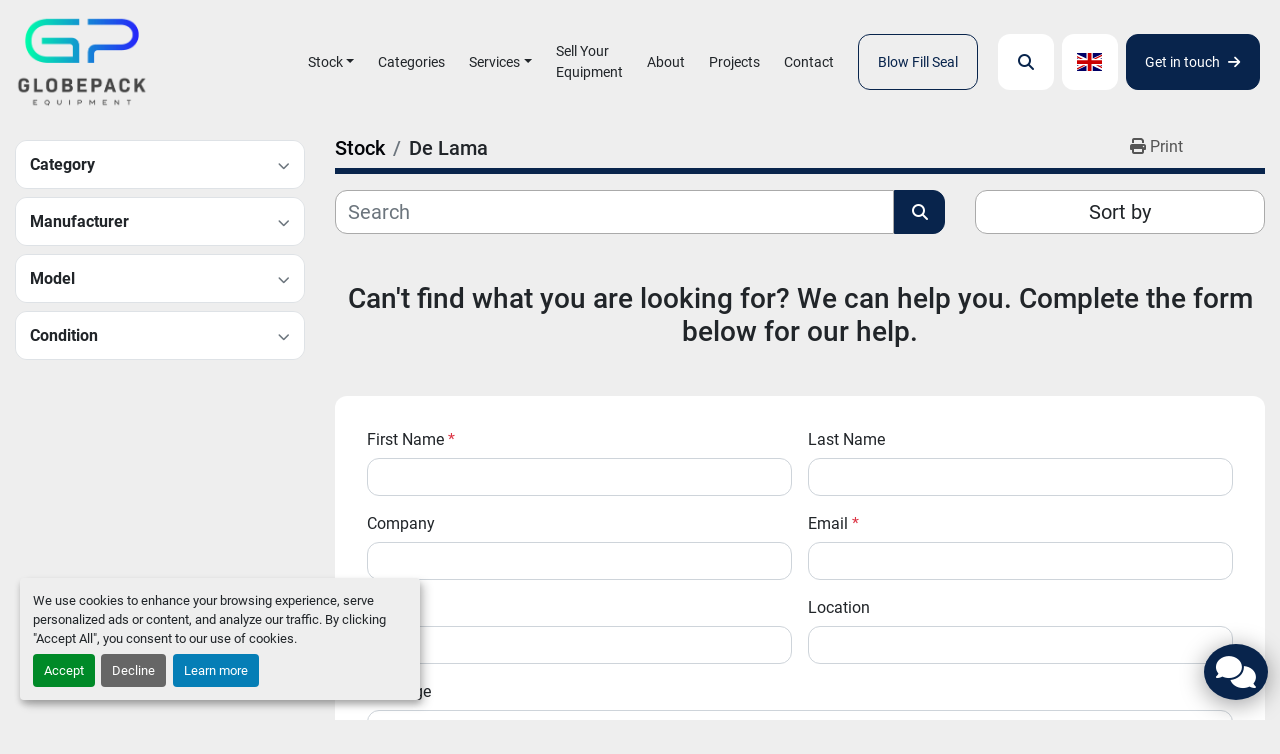

--- FILE ---
content_type: text/html; charset=utf-8
request_url: https://www.globepackequipment.com/listings?manufacturer=De+Lama
body_size: 7553
content:
<!DOCTYPE html><html id="mh" lang="en"><head><title>De Lama for sale at GlobePack Equipment</title><meta content="De Lama for sale at GlobePack Equipment" property="title" /><meta content="text/html; charset=UTF-8" http-equiv="Content-Type" /><meta content="width=device-width, initial-scale=1.0" name="viewport" /><meta content="Find Tablet and Capsule, Fillers, Ancillary Equipment, Blow Fill Seal, Labellers and other Equipment for sale at GlobePack Equipment." name="description" /><meta content="wss://system.machinio.com/cable" name="cable-url" /><meta content="Find Tablet and Capsule, Fillers, Ancillary Equipment, Blow Fill Seal, Labellers and other Equipment for sale at GlobePack Equipment." property="og:description" /><meta content="De Lama for sale at GlobePack Equipment" property="og:title" /><meta content="website" property="og:type" /><meta content="summary_large_image" property="twitter:card" /><meta content="De Lama for sale at GlobePack Equipment" property="twitter:title" /><meta content="Find Tablet and Capsule, Fillers, Ancillary Equipment, Blow Fill Seal, Labellers and other Equipment for sale at GlobePack Equipment." property="twitter:description" /><link href="https://i.machineryhost.com" rel="preconnect" /><link href="https://i.system.machinio.com" rel="preconnect" /><link href="https://s3.amazonaws.com" rel="preconnect" /><link href="https://www.googletagmanager.com" rel="preconnect" /><meta content="noindex" name="robots" /><link rel="stylesheet" href="/styles/custom-9dc4bad4bcc02d5d48ac7ef9f1f2692f.css" media="all" /><link rel="stylesheet" href="/packs/css/918-ca3a6288.css" media="all" />
<link rel="stylesheet" href="/packs/css/application-5f9e7bfe.css" media="all" /><style>.site-header__logo img{height:92px}
</style><link href="https://www.globepackequipment.com/listings?manufacturer=De+Lama" rel="canonical" /><meta content="https://www.globepackequipment.com/listings?manufacturer=De+Lama" property="og:url" /><link href="https://www.globepackequipment.com/listings?manufacturer=De+Lama" rel="next" /><script data-name="analytics" type="application/javascript">var script = document.createElement('script');
script.setAttribute('src', 'https://www.googletagmanager.com/gtag/js?id=--');
script.setAttribute('async', true);
document.head.appendChild(script);

window.dataLayer = window.dataLayer || [];
function gtag(){dataLayer.push(arguments);}

gtag('consent', 'default', {
  ad_storage: 'denied',
  ad_user_data: 'denied',
  ad_personalization: 'denied',
  analytics_storage: 'denied',
  personalization_storage: 'denied',
  functionality_storage: 'denied',
  security_storage: 'denied',
  wait_for_update: 500
});


gtag('js', new Date());

gtag('config', '--')
gtag('config', 'Google')
gtag('config', 'tag')
gtag('config', 'gtag')
gtag('config', 'js')
gtag('config', '--')
gtag('config', 'script')
gtag('config', 'async')
gtag('config', 'src')
gtag('config', 'https')
gtag('config', 'www')
gtag('config', 'googletagmanager')
gtag('config', 'com')
gtag('config', 'gtag')
gtag('config', 'js')
gtag('config', 'id')
gtag('config', 'G-BYF16DVHZ3')
gtag('config', 'script')
gtag('config', 'script')
gtag('config', 'window')
gtag('config', 'dataLayer')
gtag('config', 'window')
gtag('config', 'dataLayer')
gtag('config', 'function')
gtag('config', 'gtag')
gtag('config', 'dataLayer')
gtag('config', 'push')
gtag('config', 'arguments')
gtag('config', 'gtag')
gtag('config', 'js')
gtag('config', 'new')
gtag('config', 'Date')
gtag('config', 'gtag')
gtag('config', 'config')
gtag('config', 'G-BYF16DVHZ3')
gtag('config', 'script')


</script><link rel="icon" type="image/x-icon" href="https://f.machineryhost.com/c997c3e77d30158cbe6b75d1bcb41850/favicon.ico" /><link rel="apple-touch-icon" type="image/png" href="https://f.machineryhost.com/c997c3e77d30158cbe6b75d1bcb41850/favicon.ico" /><script id="json-ld" type="application/ld+json">{ "@context" : "https://schema.org", "@type" : "LocalBusiness", "name" : "GlobePack Equipment", "address" : "Unit 8 Ripley Close, Normanton Industrial Estate, Normanton, West Yorkshire, WF6 1TB, United Kingdom", "url" : "https://www.globepackequipment.com", "image": "https://f.machineryhost.com/7647966b7343c29048673252e490f736/4dd8eccce63d6947df34feaa7b9cddb5/logo.png", "telephone" : "+44 (0)1344 891379"}</script></head><body class="listings-page body-s89 body-xl-container"><code data-configs="{&quot;currency&quot;:&quot;gbp&quot;,&quot;convert_prices&quot;:false,&quot;gdpr_compliance&quot;:true,&quot;currency_iso_code&quot;:false,&quot;show_webshop_stripe_invoice_checkout_hint&quot;:false,&quot;private_price_webshop&quot;:false,&quot;enable_listing_quantity&quot;:true,&quot;allow_offer&quot;:false,&quot;terms_of_sales_path&quot;:null,&quot;automated_locale&quot;:false,&quot;primary_language_code&quot;:&quot;en&quot;,&quot;manual_languages&quot;:[&quot;en&quot;],&quot;controller_name&quot;:&quot;listings&quot;,&quot;webshop_type&quot;:&quot;ecommerce&quot;,&quot;create_webshop_lead&quot;:null,&quot;display_cookies_consent&quot;:true,&quot;privacy_policy_page&quot;:null,&quot;contact_form_attach_files_limit&quot;:10,&quot;submit_order_button_text&quot;:null,&quot;shopping_cart_header_title&quot;:null,&quot;custom_newsletter_button_title&quot;:null,&quot;restrict_lead_submission_by_buyer_location&quot;:false}"></code><div class="page-wrapper"><div class="hidden-print header-layout"><header class="site-header pack py-3 sticky-nav" id="site-header"><div class="container-fluid px-3"><div class="d-flex flex-column flex-lg-row justify-content-between align-items-lg-center"><div class="d-flex align-items-center justify-content-between mb-3 mb-lg-0 mr-lg-3"><div class="site-header__logo mr-4 "><a class="" href="/"><img class="" alt="GlobePack Equipment" src="https://f.machineryhost.com/7647966b7343c29048673252e490f736/4dd8eccce63d6947df34feaa7b9cddb5/logo.png" /></a></div><nav class="primary-nav flex-grow-1"><ul class="primary-nav__navbar"><li class="primary-nav__item inventory"><div class="dropdown primary-nav__dropdown"><div aria-expanded="false" aria-haspopup="true" class="primary-nav__link dropdown-toggle" id="dropdownMenuButton" role="button"><a href="/listings">Stock</a></div><div aria-labelledby="dropdownMenuButton" class="dropdown-menu primary-nav__dropdown-menu m-0"><div class="d-flex"><div class="primary-nav__link-block multicolumn mr-3" style="column-count: 3;"><div class="primary-nav__link-block__item"><a class="dropdown-item  dropdown-children" href="/ancillary-equipment">Ancillary Equipment</a><div class="dropdown-item grandchildren w-100"><a class="dropdown-item" data-role="grandchildren-item" href="/ancillary-equipment/assembly-machines">Assembly Machines</a><a class="dropdown-item" data-role="grandchildren-item" href="/ancillary-equipment/checkweighers">Checkweighers</a><a class="dropdown-item" data-role="grandchildren-item" href="/ancillary-equipment/check-weighers">Check weighers</a><a class="dropdown-item" data-role="grandchildren-item" href="/ancillary-equipment/coders-printers">Coders &amp; Printers</a><a class="dropdown-item" data-role="grandchildren-item" href="/ancillary-equipment/conveyors">Conveyors</a><a class="dropdown-item" data-role="grandchildren-item" href="/ancillary-equipment/drag-finishing-machines">Drag Finishing Machines</a><a class="dropdown-item" data-role="grandchildren-item" href="/ancillary-equipment/floor-cleaners">Floor Cleaners</a><a class="dropdown-item" data-role="grandchildren-item" href="/ancillary-equipment/rotary-tables">Rotary Tables</a><a class="dropdown-item" data-role="grandchildren-item" href="/ancillary-equipment/scales">Scales</a><a class="dropdown-item" data-role="grandchildren-item" href="/ancillary-equipment/unscramblers">Unscramblers</a><a class="dropdown-item" data-role="grandchildren-item" href="/ancillary-equipment/weighing-machines">Weighing Machines</a></div></div><div class="primary-nav__link-block__item"><a class="dropdown-item  dropdown-children" href="/blister-packing">Blister Packing</a><div class="dropdown-item grandchildren w-100"><a class="dropdown-item" data-role="grandchildren-item" href="/blister-packing/complete-lines">Complete Lines</a></div></div><div class="primary-nav__link-block__item"><a class="dropdown-item  " href="/blow-fill-seal">Blow Fill Seal</a></div><div class="primary-nav__link-block__item"><a class="dropdown-item  dropdown-children" href="/capping">Capping</a><div class="dropdown-item grandchildren w-100"><a class="dropdown-item" data-role="grandchildren-item" href="/capping/bench-top-cappers">Bench Top Cappers</a><a class="dropdown-item" data-role="grandchildren-item" href="/capping/cap-elevator">Cap Elevator</a><a class="dropdown-item" data-role="grandchildren-item" href="/capping/cap-sorter-bowls">Cap Sorter Bowls</a><a class="dropdown-item" data-role="grandchildren-item" href="/capping/crimp-capper">Crimp Capper</a><a class="dropdown-item" data-role="grandchildren-item" href="/capping/fillers">Fillers</a><a class="dropdown-item" data-role="grandchildren-item" href="/capping/inspection">Inspection</a></div></div><div class="primary-nav__link-block__item"><a class="dropdown-item  dropdown-children" href="/cartoning">Cartoning</a><div class="dropdown-item grandchildren w-100"><a class="dropdown-item" data-role="grandchildren-item" href="/cartoning/horizontal-cartoners">Horizontal Cartoners</a><a class="dropdown-item" data-role="grandchildren-item" href="/cartoning/vertical-cartoners">Vertical Cartoners</a></div></div><div class="primary-nav__link-block__item"><a class="dropdown-item  dropdown-children" href="/complete-lines">Complete Lines</a><div class="dropdown-item grandchildren w-100"><a class="dropdown-item" data-role="grandchildren-item" href="/complete-lines/fillers">Fillers</a><a class="dropdown-item" data-role="grandchildren-item" href="/complete-lines/liquid-filler">Liquid Filler</a><a class="dropdown-item" data-role="grandchildren-item" href="/complete-lines/tablet-and-capsule">Tablet and Capsule</a></div></div><div class="primary-nav__link-block__item"><a class="dropdown-item  dropdown-children" href="/end-of-line-packaging">End of Line Packaging</a><div class="dropdown-item grandchildren w-100"><a class="dropdown-item" data-role="grandchildren-item" href="/end-of-line-packaging/band-sealer">Band Sealer</a><a class="dropdown-item" data-role="grandchildren-item" href="/end-of-line-packaging/case-packing">Case Packing</a><a class="dropdown-item" data-role="grandchildren-item" href="/end-of-line-packaging/case-sealing">Case Sealing</a><a class="dropdown-item" data-role="grandchildren-item" href="/end-of-line-packaging/guillotines">Guillotines</a><a class="dropdown-item" data-role="grandchildren-item" href="/end-of-line-packaging/overwrapping">Overwrapping</a><a class="dropdown-item" data-role="grandchildren-item" href="/end-of-line-packaging/paper-folding-machines">Paper Folding Machines</a><a class="dropdown-item" data-role="grandchildren-item" href="/end-of-line-packaging/shrink-wrapping">Shrink Wrapping</a><a class="dropdown-item" data-role="grandchildren-item" href="/end-of-line-packaging/sleeve-applicators">Sleeve Applicators</a><a class="dropdown-item" data-role="grandchildren-item" href="/end-of-line-packaging/stretch-banding">Stretch Banding</a></div></div><div class="primary-nav__link-block__item"><a class="dropdown-item  dropdown-children" href="/fillers">Fillers</a><div class="dropdown-item grandchildren w-100"><a class="dropdown-item" data-role="grandchildren-item" href="/fillers/ampoule-filling">Ampoule Filling</a><a class="dropdown-item" data-role="grandchildren-item" href="/fillers/bench-top-machines">Bench Top Machines</a><a class="dropdown-item" data-role="grandchildren-item" href="/fillers/complete-lines">Complete Lines</a><a class="dropdown-item" data-role="grandchildren-item" href="/fillers/iv-bag-filling">IV Bag Filling</a><a class="dropdown-item" data-role="grandchildren-item" href="/fillers/liquid-filler">Liquid Filler</a><a class="dropdown-item" data-role="grandchildren-item" href="/fillers/monoblock">Monoblock</a><a class="dropdown-item" data-role="grandchildren-item" href="/fillers/powder-fillers">Powder Fillers</a><a class="dropdown-item" data-role="grandchildren-item" href="/fillers/powder-handling">Powder Handling</a><a class="dropdown-item" data-role="grandchildren-item" href="/fillers/sachet-filling">Sachet Filling</a><a class="dropdown-item" data-role="grandchildren-item" href="/fillers/tube-filler">Tube Filler</a></div></div><div class="primary-nav__link-block__item"><a class="dropdown-item  " href="/inspection-equipment">Inspection Equipment</a></div><div class="primary-nav__link-block__item"><a class="dropdown-item  dropdown-children" href="/labellers">Labellers</a><div class="dropdown-item grandchildren w-100"><a class="dropdown-item" data-role="grandchildren-item" href="/labellers/front-back-wrap-labellers">Front, Back &amp; Wrap Labellers</a><a class="dropdown-item" data-role="grandchildren-item" href="/labellers/syringe-labellers">Syringe Labellers</a><a class="dropdown-item" data-role="grandchildren-item" href="/labellers/top-labellers">Top Labellers</a><a class="dropdown-item" data-role="grandchildren-item" href="/labellers/vial-labellers">Vial Labellers</a><a class="dropdown-item" data-role="grandchildren-item" href="/labellers/wrap-labellers">Wrap Labellers</a></div></div><div class="primary-nav__link-block__item"><a class="dropdown-item  dropdown-children" href="/mixers-vessels">Mixers &amp; Vessels</a><div class="dropdown-item grandchildren w-100"><a class="dropdown-item" data-role="grandchildren-item" href="/mixers-vessels/granulator">GRANULATOR</a></div></div><div class="primary-nav__link-block__item"><a class="dropdown-item  dropdown-children" href="/process-equipment">Process Equipment</a><div class="dropdown-item grandchildren w-100"><a class="dropdown-item" data-role="grandchildren-item" href="/process-equipment/bioreactors">Bioreactors</a><a class="dropdown-item" data-role="grandchildren-item" href="/process-equipment/fluid-bed-dryers">Fluid Bed Dryers</a><a class="dropdown-item" data-role="grandchildren-item" href="/process-equipment/granulators">Granulators</a><a class="dropdown-item" data-role="grandchildren-item" href="/process-equipment/granulators-mills">Granulators &amp; Mills</a><a class="dropdown-item" data-role="grandchildren-item" href="/process-equipment/milling-machines">Milling Machines</a><a class="dropdown-item" data-role="grandchildren-item" href="/process-equipment/pumps">Pumps</a></div></div><div class="primary-nav__link-block__item"><a class="dropdown-item  dropdown-children" href="/tablet-and-capsule">Tablet and Capsule</a><div class="dropdown-item grandchildren w-100"><a class="dropdown-item" data-role="grandchildren-item" href="/tablet-and-capsule/capsule-filler">Capsule Filler</a><a class="dropdown-item" data-role="grandchildren-item" href="/tablet-and-capsule/coating">Coating</a><a class="dropdown-item" data-role="grandchildren-item" href="/tablet-and-capsule/coating-machines">Coating Machines</a><a class="dropdown-item" data-role="grandchildren-item" href="/tablet-and-capsule/deduster">Deduster</a><a class="dropdown-item" data-role="grandchildren-item" href="/tablet-and-capsule/tablet-coater">Tablet Coater</a><a class="dropdown-item" data-role="grandchildren-item" href="/tablet-and-capsule/tablet-counter">Tablet Counter</a><a class="dropdown-item" data-role="grandchildren-item" href="/tablet-and-capsule/tablet-press">Tablet Press</a><a class="dropdown-item" data-role="grandchildren-item" href="/tablet-and-capsule/vacuum-unit">Vacuum Unit</a></div></div><div class="primary-nav__link-block__item"><a class="dropdown-item  " href="/tube-filling">Tube Filling</a></div><hr /><a class="dropdown-item view-all" href="/listings">View All</a></div></div></div></div></li><li class="primary-nav__item"><a class="primary-nav__link" href="/categories">Categories</a></li><li class="primary-nav__item"><div class="dropdown primary-nav__dropdown"><div aria-expanded="false" aria-haspopup="true" class="primary-nav__link dropdown-toggle" id="pagesMenuButton1125" role="button"><a href="/pages/services">Services</a></div><div aria-labelledby="pagesMenuButton1125" class="dropdown-menu primary-nav__dropdown-menu m-0"><div class="d-flex"><div class="primary-nav__link-block"><a class="dropdown-item" href="/pages/equipment-sales">Equipment Sales</a><a class="dropdown-item" href="/pages/equipment-refurbishment-modifications-upgrades">Equipment Refurbishment, Modifications &amp; Upgrades</a><a class="dropdown-item" href="/pages/factory-plant-sales">Factory &amp; Plant Sales</a><a class="dropdown-item" href="/pages/dismantling-removals">Dismantling &amp; Removals</a><a class="dropdown-item" href="/pages/transport-shipping-freight">Transport, Shipping &amp; Freight </a><a class="dropdown-item" href="/pages/valuations">Valuations</a><a class="dropdown-item" href="/pages/machinery-sourcing-consulting-services">Machinery Sourcing &amp; Consulting Services </a><a class="dropdown-item" href="/pages/flexible-financing">Flexible Financing</a></div></div></div></div></li><li class="primary-nav__item"><a class="primary-nav__link" href="/pages/sell-your-equipment">Sell Your Equipment </a></li><li class="primary-nav__item"><a class="primary-nav__link" href="/pages/about">About </a></li><li class="primary-nav__item"><a class="primary-nav__link" href="/blog">Projects</a></li><li class="primary-nav__item"><a class="primary-nav__link" href="/pages/contact">Contact </a></li><li class="primary-nav__item"><a class="primary-nav__link" href="/pages/blow-fill-seal">Blow Fill Seal</a></li></ul></nav><div class="hamburger-wrapper d-flex d-lg-none align-items-center btn d-inline-flex justify-content-center align-items-center m-1" data-role="hamburger-menu"><button aria-label="Menu" class="hamburger hamburger--spin d-flex align-items-center" type="button"><div class="hamburger-box"><div class="hamburger-inner"></div></div></button><h5 class="ml-2 mb-0">Menu</h5></div></div><div class="d-flex align-items-center"><a class="site-header__search-icon btn d-inline-flex justify-content-center align-items-center m-1" href="/listings" id="site-header-search-icon"><i class="fa fa-search"></i><span class="sr-only">Search</span></a><div class="site-header__languages-widget hidden-print mx-1"><div class="google-translate"><div class="dropdown google-translate-dropdown"><a aria-expanded="false" aria-haspopup="true" class="dropdown-toggle btn btn-sm btn-light" data-toggle="dropdown" href="#" id="google_translate_dropdown"><img alt="en-GB" src="/packs/static/node_modules/flag-icon/svg/country-4x3/gb-683555226f9f1d62f1c4.svg" /></a><div aria-labelledby="google_translate_dropdown" class="dropdown-menu google-translate__dropdown-menu"><a class="dropdown-item" data-lang="en" href="#"><img alt="en-GB" src="/packs/static/node_modules/flag-icon/svg/country-4x3/gb-683555226f9f1d62f1c4.svg" /> <span class="notranslate">English</span></a><a class="dropdown-item" data-lang="fr" href="#"><img alt="fr" src="/packs/static/node_modules/flag-icon/svg/country-4x3/fr-1ff689d349e0bf026ffe.svg" /> <span class="notranslate">Français</span></a><a class="dropdown-item" data-lang="de" href="#"><img alt="de" src="/packs/static/node_modules/flag-icon/svg/country-4x3/de-e49a32e9ea7785d920e4.svg" /> <span class="notranslate">Deutsch</span></a><a class="dropdown-item" data-lang="pl" href="#"><img alt="pl" src="/packs/static/node_modules/flag-icon/svg/country-4x3/pl-deb860494abc21defaba.svg" /> <span class="notranslate">Polish</span></a><a class="dropdown-item" data-lang="es" href="#"><img alt="es" src="/packs/static/node_modules/flag-icon/svg/country-4x3/es-1b922552371d3513bd8a.svg" /> <span class="notranslate">Español</span></a><a class="dropdown-item" data-lang="ar" href="#"><img alt="ar" src="/packs/static/node_modules/flag-icon/svg/country-4x3/ae-f5474672c73d07d008a8.svg" /> <span class="notranslate">Arabic</span></a></div></div></div></div><div class="site-header__description"><a href="/pages/contact" class="text-nowrap btn-primary btn d-inline-flex justify-content-center align-items-center m-1 site-header__btn">Get in touch<i class="fa fa-arrow-right ml-2" aria-hidden="true"></i></a></div></div></div></div></header></div><div class="page-layout" id="page-layout"><div class="page-inner" id="page-inner"><code class="hidden" data-query-params="{&quot;manufacturer&quot;:&quot;De Lama&quot;,&quot;selected_manufacturers&quot;:[&quot;De Lama&quot;],&quot;lang&quot;:&quot;en&quot;,&quot;path&quot;:&quot;/listings&quot;}"></code><div class="container"><div class="row"><div class="col-12 col-lg-3 mt-lg-3 mb-lg-4"><a class="listing-filters-toggle btn btn-primary w-100 d-flex justify-content-between align-items-center mt-2 mb-3" href="#" id="filters-toggle-button"><span>Advanced Filters</span><i class="fa fa-filter"></i></a><div class="advanced-filters style-1 mt-lg-0 mt-3" id="side-advanced-filters"><div class="filters-group"><div class="filters-group__header d-flex flex-wrap justify-content-between align-items-center" id="header_categories"><h5 class="m-0">Category</h5><button class="filters-group__control p-0 active"><i class="fa fa-chevron-up"></i></button></div></div><div class="filters-group"><div class="filters-group__header d-flex flex-wrap justify-content-between align-items-center" id="header_manufacturers"><h5 class="m-0">Manufacturer</h5><button class="filters-group__control p-0 active"><i class="fa fa-chevron-up"></i></button></div></div><div class="filters-group"><div class="filters-group__header d-flex flex-wrap justify-content-between align-items-center" id="header_models"><h5 class="m-0">Model</h5><button class="filters-group__control p-0 active"><i class="fa fa-chevron-up"></i></button></div></div><div class="filters-group"><div class="filters-group__header d-flex flex-wrap justify-content-between align-items-center" id="header_conditions"><h5 class="m-0">Condition</h5><button class="filters-group__control p-0 active"><i class="fa fa-chevron-up"></i></button></div></div></div></div><div class="col-12 col-lg-9 mt-1 mb-4"><div class="default-search-bar"><div class="index-header__outer row"><div class="index-header col-12"><div class="index-header__inner row"><nav aria-label="breadcrumb" class="py-2 col-lg-9 pl-0"><ol class="breadcrumb mb-0" itemscope="" itemtype="http://schema.org/BreadcrumbList"><li class="breadcrumb-item" itemid="/listings" itemprop="itemListElement" itemscope="" itemtype="http://schema.org/ListItem"><meta content="1" itemprop="position" /><a itemprop="item" itemtype="http://schema.org/Thing" itemid="/listings" itemscope="itemscope" href="/listings"><span itemprop="name">Stock</span></a></li><li class="breadcrumb-item active" itemid="?manufacturer=De+Lama" itemprop="itemListElement" itemscope="" itemtype="http://schema.org/ListItem"><meta content="2" itemprop="position" /><meta content="?manufacturer=De+Lama" itemid="?manufacturer=De+Lama" itemprop="item" itemscope="" itemtype="http://schema.org/Thing" /><h1 class="breadcrumb-title" content="De Lama" itemprop="name">De Lama</h1></li></ol></nav><div class="col-lg-3 pr-0 d-none d-lg-block utility-button__wrapper utility-button__wrapper--index"><button class="print-button btn mt-0" data-path="/print?manufacturer=De+Lama&amp;selected_manufacturers%5B%5D=De+Lama" data-role="js-print-listings"><i class="fa fa-print"></i> <span>Print</span></button></div></div></div></div><div class="row"><div class="index-controls hidden-print m-0 col-12 col-lg-8"><div class="search__outer w-100"><form action="/listings" class="search" method="get"><div class="row"><input aria-label="Search" autocomplete="off" class="search__input form-control col-10 col-lg-11" data-autocomplete-select-path="" data-role="searchbar" name="q" placeholder="Search" type="search" /><button class="search__button btn col-2 col-lg-1 d-flex align-items-center justify-content-center" title="submit" type="submit"><i class="fa fa-search"></i></button></div></form><div class="autocomplete-wrapper"></div></div></div><div class="listing-filters row m-0 col-lg-4"><div class="p-0 col-12"><div class="btn-group w-100"><button class="btn btn-light bg-white dropdown-toggle sort-by-toggle text-truncate" data-toggle="dropdown" title="Sort by">Sort by</button><div class="dropdown-menu w-100"><button class="select-sort-by dropdown-item active" data-direction="" data-href="/listings" data-sort_by="">Relevance</button><button class="select-sort-by dropdown-item" data-direction="asc" data-href="/listings" data-sort_by="manufacturer">Manufacturer A-Z</button><button class="select-sort-by dropdown-item" data-direction="desc" data-href="/listings" data-sort_by="manufacturer">Manufacturer Z-A</button><button class="select-sort-by dropdown-item" data-direction="asc" data-href="/listings" data-sort_by="model">Model A-Z</button><button class="select-sort-by dropdown-item" data-direction="desc" data-href="/listings" data-sort_by="model">Model Z-A</button><button class="select-sort-by dropdown-item" data-direction="asc" data-href="/listings" data-sort_by="year">Oldest</button><button class="select-sort-by dropdown-item" data-direction="desc" data-href="/listings" data-sort_by="year">Newest</button><button class="select-sort_by dropdown-item js-sorting-more-btn">Specifications</button></div></div></div></div></div></div><div class="text-center mt-5 mb-5"><h3>Can&#39;t find what you are looking for? We can help you. Complete the form below for our help.</h3></div><div class="custom-page__body"><div class="default-contact-section m-3 text-xs"><code data-additional-configs="{&quot;contact_form_attach_files_limit&quot;:10}"></code><form data-seller-id="89" data-role="direct_request_form" action="" accept-charset="UTF-8" method="post"><div class="alert alert-danger" id="error_alert" role="alert" style="display: none;"><div class="error-message"></div></div><form data-seller-id="89" data-role="direct_request_form" action="" accept-charset="UTF-8" method="post"><div class="form-row"><div class="col-12 col-lg-6"><div class="mb-3"><label for="first_name"><span class="notranslate">First Name</span> <span class="text-danger notranslate">*</span></label><input class="form-control" id="first_name" name="first_name" required="" type="text" value="" /></div></div><div class="col-12 col-lg-6"><div class="mb-3"><label for="last_name"><span class="notranslate">Last Name</span></label><input class="form-control" id="last_name" name="last_name" type="text" value="" /></div></div><div class="col-12 col-lg-6"><div class="mb-3"><label for="Company">Company</label><input class="form-control" data-required="false" id="Company" name="Company" type="text" value="" /></div></div><div class="col-12 col-lg-6"><div class="mb-3"><label for="email"><span class="notranslate">Email</span> <span class="text-danger notranslate">*</span></label><input class="form-control" id="email" name="email" required="" type="text" value="" /></div></div><div class="col-12 col-lg-6"><div class="mb-3"><label for="phone"><span class="notranslate">Phone</span></label><input class="form-control" id="phone" name="phone" type="text" value="" /></div></div><div class="col-12 col-lg-6"><div class="mb-3"><label for="location"><span class="notranslate">Location</span></label><input class="form-control" id="location" name="location" type="text" value="" /></div></div><div class="col-12"><div class="mb-3"><label for="message"><span class="notranslate">Message</span></label><textarea class="form-control" id="message" name="message" rows="4"></textarea></div></div><div class="col-12"><div class="mb-3"><div class="checkbox-wrapper"><div class="custom-control custom-checkbox"><input class="custom-control-input" id="privacy-policy-checkbox-" name="privacy_policy" required="" type="checkbox" /><label class="custom-control-label" for="privacy-policy-checkbox-">I accept the privacy policy</label><div class="invalid-feedback">You must agree before submitting.</div></div></div></div></div><div class="col-12"><div class="mb-3"><div class="custom-control custom-checkbox"><input class="custom-control-input" id="receive_newsletters" name="receive_newsletters" type="checkbox" /><label class="custom-control-label" for="receive_newsletters">Receive newsletters containing our latest product offers</label></div></div></div><input name="contact_form_id" type="hidden" value="218" /><div class="col-12"><button class="btn btn-primary btn-block" disabled="" type="submit">Submit</button></div></div></form></form><div class="hidden text-center" id="successful_form_submission"><div class="alert alert-success">Thank you for your request. We will contact you shortly.</div></div></div><style type="text/css"></style></div></div></div></div></div><footer class="site-footer pack" id="site-footer"><div class="container"><div class="row"><div class="col-12 col-lg-4 col-xl-8 mb-5 mb-lg-0"><div class="d-flex flex-column"><div class="site-footer__contacts d-flex flex-column mb-4"><div class="phone site-footer__contacts__item no_icon"><a class="contact-tracking phone notranslate" href="tel:+4401344891379"> +44 (0)1344 891379</a></div><div class="email site-footer__contacts__item no_icon"><a class="contact-tracking email notranslate" href="mailto:service@globepackequipment.com"> service@globepackequipment.com</a></div></div><div class="external-links d-flex align-items-center"><a aria-label="youtube" class="social-link notranslate youtube d-flex justify-content-center align-items-center" href="https://www.youtube.com/channel/UCRAJVxRVW-1cbOv9yN-FCeg/featured%22" rel="noopener" target="_blank"><i class="fa-youtube fa-brands"></i><span class="sr-only">youtube</span></a><a aria-label="linkedin" class="social-link notranslate linkedin d-flex justify-content-center align-items-center" href="https://www.linkedin.com/company/globepack-equipment-ltd" rel="noopener" target="_blank"><i class="fa-linkedin-in fa-brands"></i><span class="sr-only">linkedin</span></a><a aria-label="whatsapp" class="social-link notranslate whatsapp d-flex justify-content-center align-items-center" href="https://wa.me/7423295595" rel="noopener" target="_blank"><i class="fa-whatsapp fa-brands"></i><span class="sr-only">whatsapp</span></a></div></div></div><div class="col-12 col-lg-4 col-md-6 col-xl-2 mb-4 mb-md-0"><div class="address pr-lg-4 site-header__contacts__item no_icon"><a class="notranslate w-100" href="https://www.google.com/maps/search/Unit 8 Ripley Close, Normanton Industrial Estate, Normanton, West Yorkshire, WF6 1TB, United Kingdom" target="_blank"> <span>Unit 8 Ripley Close, Normanton Industrial Estate, Normanton, West Yorkshire</span><br /><span>WF6 1TB, United Kingdom</span></a></div></div><div class="col-12 col-lg-4 col-md-6 col-xl-2"><ul class="footer-nav nav flex-column"><li class="footer-nav__item"><a class="footer-nav__link active" href="/listings">Stock</a></li><li class="footer-nav__item"><a class="footer-nav__link active" href="/categories">Categories</a></li><li class="footer-nav__item"><a class="footer-nav__link active" href="/pages/sell-your-equipment">Sell Your Equipment </a></li><li class="footer-nav__item"><a class="footer-nav__link active" href="/pages/about">About </a></li><li class="footer-nav__item"><a class="footer-nav__link active" href="/blog">Projects</a></li><li class="footer-nav__item"><a class="footer-nav__link active" href="/pages/contact">Contact </a></li><li class="footer-nav__item"><a class="footer-nav__link active" href="/pages/blow-fill-seal">Blow Fill Seal</a></li><li class="footer-nav__item"><a class="footer-nav__link active" href="https://f.machineryhost.com/7647966b7343c29048673252e490f736/64247c7f22c16d07e8536b3b4262c812/globe-pack-t-and-c-2023-1.pdf" target="_blank">Terms and Conditions</a></li></ul><div class="cookies mt-2"><a class="consent-modal-button" href="#">Manage Cookies</a></div></div></div></div></footer><div class="fixed_container d-print-none"><div class="live-chat-icon" data-automated-chat-response="false" data-chat-analytics="disabled" data-chat-contact-form="" id="live-chat-icon"><div class="floating-btn"><div class="fa fa-comments"></div><span class="invisible floating-btn--background"><div class="floating-btn--indicator text-center"></div></span></div></div></div></div></div><script>
//<![CDATA[
var _rollbarConfig = {
  accessToken: "aec4e181ec6a45498ca430cb2d1dcff8",
  captureUncaught: true,
  captureUnhandledRejections: true,
  ignoredMessages: [
    '(.*)QuotaExceededError:(.*)',
    '(.*)DOM Exception 22:(.*)',
    'QuotaExceededError(.*)',
    'DOM Exception 22(.*)',
    'DOM Exception 22: QuotaExceededError: An attempt was made to add something to storage that exceeded the quota.',
    'The quota has been exceeded.',
    'Object Not Found Matching Id',
    'Script error.',
    '(.*)[lgst]\\.a\\.init is not a function\\.(.*)',
    "SyntaxError: Unexpected keyword 'this'",
    "Cannot read properties of null \\(reading .style.\\)",
    "null is not an object \\(evaluating .a\\.style.\\)",
    "Can't find variable: gmo",
    "scrollReadRandom",
    "replaceChildren is not a function",
    "Cannot read properties of undefined \\(reading .value.\\)"
  ],
  payload: {
    environment: "production"
  }
};
//]]>
</script><script src="/packs/js/runtime-4e83ecbc66661d7bb1f5.js" defer="defer"></script>
<script src="/packs/js/692-1ab0e0c46d8705502bce.js" defer="defer"></script>
<script src="/packs/js/706-cee65121c381e619848d.js" defer="defer"></script>
<script src="/packs/js/635-0afd58c9e729fe544641.js" defer="defer"></script>
<script src="/packs/js/918-9a6f14d0cc992d20f83e.js" defer="defer"></script>
<script src="/packs/js/236-7fa987d4f1b56984a996.js" defer="defer"></script>
<script src="/packs/js/application-eb6a45b6ff92cff21c47.js" defer="defer"></script>
<script src="/packs/js/624-94c5ec60afc06453862e.js" defer="defer"></script>
<script src="/packs/js/rollbar-1c051f26f9e7b1752fca.js" defer="defer"></script>
<script src="/packs/js/528-7b8c29e36f679da2e684.js" defer="defer"></script>
<script src="/packs/js/cookies_consent-5e05f4df80b8df00f7e6.js" defer="defer"></script>
<script src="/packs/js/368-8e0a32fe4c52b049fb40.js" defer="defer"></script>
<script src="/packs/js/language_widget-58659b39e43d76f18ca7.js" defer="defer"></script>
<script src="/packs/js/764-c077c878bdeb25835260.js" defer="defer"></script>
<script src="/packs/js/841-90387483698fdd9030e6.js" defer="defer"></script>
<script src="/packs/js/gallery-fa2cce6480da9465cc71.js" defer="defer"></script>
<script src="/packs/js/203-9426842378aeff99f16e.js" defer="defer"></script>
<script src="/packs/js/live_chat-6b6bcf244ac83aba4338.js" defer="defer"></script>
<script src="/packs/js/sticky_header-60e519ca963dffe0bd64.js" defer="defer"></script>
<script src="/packs/js/owl_carousel-dca796c866e00378e552.js" defer="defer"></script><script crossorigin="anonymous" src="https://kit.fontawesome.com/722e3adc3e.js"></script><script src="https://cdnjs.cloudflare.com/polyfill/v3/polyfill.min.js?version=4.8.0&amp;features=Element.prototype.replaceChildren"></script></body></html>